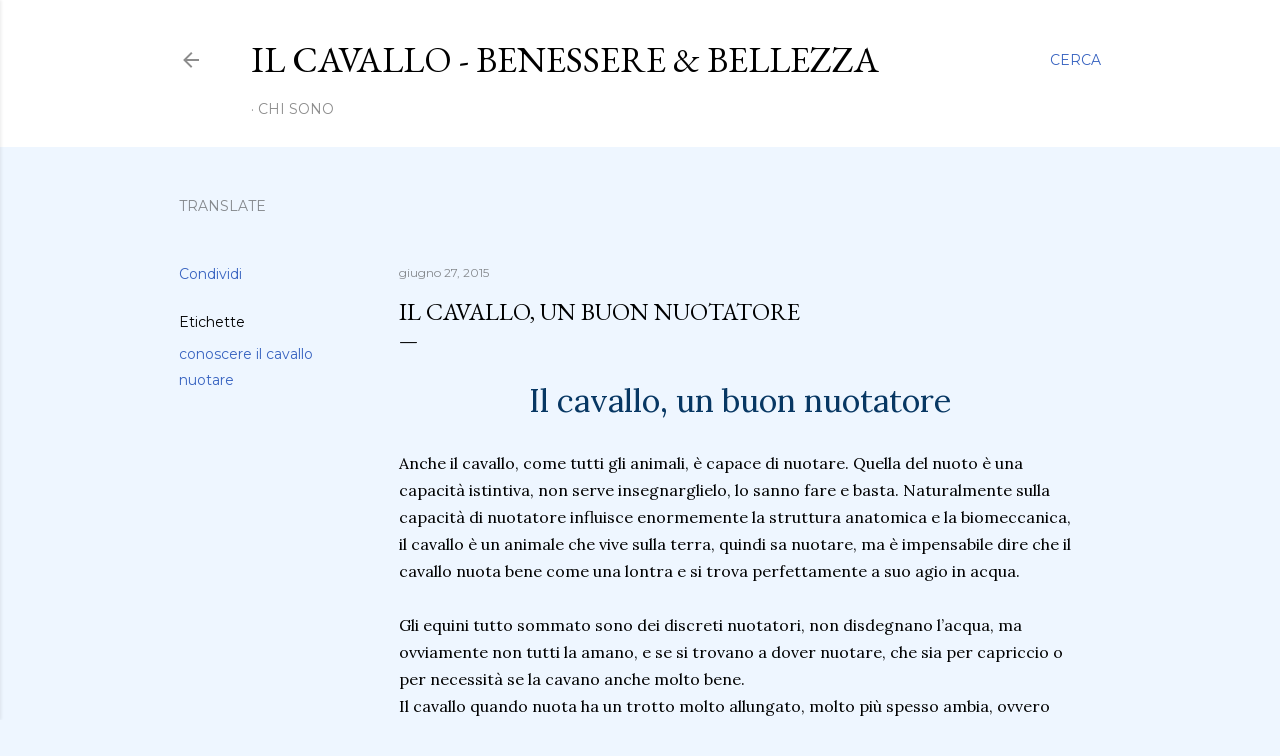

--- FILE ---
content_type: text/css
request_url: https://form-assets.mailchimp.com/snippet/fonts/184236142
body_size: 801
content:
@font-face{font-family: 'Cardo-normal-400'; src: url(https://fonts.gstatic.com/s/cardo/v19/wlp_gwjKBV1pqhv43IQ.ttf) format('truetype'), url(https://form-assets.mailchimp.com/184236142/fonts/Cardo-normal-400.ttf) format('truetype');} @font-face{font-family: 'Corsiva-normal-400'; src: url(https://fonts.gstatic.com/l/font?kit=zOL84pjBmb1Z8oKb8rCr6Q&skey=b9a50c359455acd3&v=v19) , url(https://form-assets.mailchimp.com/184236142/fonts/Corsiva-normal-400.null) ;} @font-face{font-family: 'EBGaramond-normal-400'; src: url(https://fonts.gstatic.com/s/ebgaramond/v30/SlGDmQSNjdsmc35JDF1K5E55YMjF_7DPuGi-6_RkBI96.ttf) format('truetype'), url(https://form-assets.mailchimp.com/184236142/fonts/EBGaramond-normal-400.ttf) format('truetype');} @font-face{font-family: 'Lato-normal-300'; src: url(https://fonts.gstatic.com/s/lato/v24/S6u9w4BMUTPHh7USSwiPHA.ttf) format('truetype'), url(https://form-assets.mailchimp.com/184236142/fonts/Lato-normal-300.ttf) format('truetype');} @font-face{font-family: 'Lato-normal-400'; src: url(https://fonts.gstatic.com/s/lato/v24/S6uyw4BMUTPHjx4wWw.ttf) format('truetype'), url(https://form-assets.mailchimp.com/184236142/fonts/Lato-normal-400.ttf) format('truetype');} @font-face{font-family: 'Lato-normal-700'; src: url(https://fonts.gstatic.com/s/lato/v24/S6u9w4BMUTPHh6UVSwiPHA.ttf) format('truetype'), url(https://form-assets.mailchimp.com/184236142/fonts/Lato-normal-700.ttf) format('truetype');} @font-face{font-family: 'Lora-italic-400'; src: url(https://fonts.gstatic.com/s/lora/v35/0QI8MX1D_JOuMw_hLdO6T2wV9KnW-MoFoq92mQ.ttf) format('truetype'), url(https://form-assets.mailchimp.com/184236142/fonts/Lora-italic-400.ttf) format('truetype');} @font-face{font-family: 'Lora-normal-400'; src: url(https://fonts.gstatic.com/s/lora/v35/0QI6MX1D_JOuGQbT0gvTJPa787weuxJBkqg.ttf) format('truetype'), url(https://form-assets.mailchimp.com/184236142/fonts/Lora-normal-400.ttf) format('truetype');} @font-face{font-family: 'Montserrat-normal-400'; src: url(https://fonts.gstatic.com/s/montserrat/v29/JTUHjIg1_i6t8kCHKm4532VJOt5-QNFgpCtr6Hw5aX8.ttf) format('truetype'), url(https://form-assets.mailchimp.com/184236142/fonts/Montserrat-normal-400.ttf) format('truetype');} @font-face{font-family: 'Montserrat-normal-700'; src: url(https://fonts.gstatic.com/s/montserrat/v29/JTUHjIg1_i6t8kCHKm4532VJOt5-QNFgpCuM73w5aX8.ttf) format('truetype'), url(https://form-assets.mailchimp.com/184236142/fonts/Montserrat-normal-700.ttf) format('truetype');} @font-face{font-family: 'SortsMillGoudy-normal-400'; src: url(https://fonts.gstatic.com/s/sortsmillgoudy/v15/Qw3GZR9MED_6PSuS_50nEaVrfzgEbHoEig.ttf) format('truetype'), url(https://form-assets.mailchimp.com/184236142/fonts/SortsMillGoudy-normal-400.ttf) format('truetype');} @font-face{font-family: 'ArimaMadurai-normal-400'; src: url(https://fonts.gstatic.com/s/arimamadurai/v15/t5tmIRoeKYORG0WNMgnC3seB3T7Prw.woff2) format('woff2'), url(https://form-assets.mailchimp.com/184236142/fonts/ArimaMadurai-normal-400.woff2) format('woff2');} @font-face{font-family: 'Caladea-normal-400'; src: url(https://fonts.gstatic.com/s/caladea/v7/kJEzBugZ7AAjhybUvRh9-g.woff2) format('woff2'), url(https://form-assets.mailchimp.com/184236142/fonts/Caladea-normal-400.woff2) format('woff2');} @font-face{font-family: 'CherryCreamSoda-normal-400'; src: url(https://fonts.gstatic.com/s/cherrycreamsoda/v21/UMBIrOxBrW6w2FFyi9paG0fdVdRciQd9A98.woff2) format('woff2'), url(https://form-assets.mailchimp.com/184236142/fonts/CherryCreamSoda-normal-400.woff2) format('woff2');} @font-face{font-family: 'Gabriela-normal-400'; src: url(https://fonts.gstatic.com/s/gabriela/v21/qkBWXvsO6sreR8E-b8m5xLs.woff2) format('woff2'), url(https://form-assets.mailchimp.com/184236142/fonts/Gabriela-normal-400.woff2) format('woff2');} @font-face{font-family: 'JosefinSlab-normal-400'; src: url(https://fonts.gstatic.com/s/josefinslab/v27/lW-swjwOK3Ps5GSJlNNkMalNpiZe_ldbOR4W71msR349Kg.woff2) format('woff2'), url(https://form-assets.mailchimp.com/184236142/fonts/JosefinSlab-normal-400.woff2) format('woff2');} @font-face{font-family: 'Kurale-normal-400'; src: url(https://fonts.gstatic.com/s/kurale/v12/4iCs6KV9e9dXjhoKfw72.woff2) format('woff2'), url(https://form-assets.mailchimp.com/184236142/fonts/Kurale-normal-400.woff2) format('woff2');} @font-face{font-family: 'Mali-normal-400'; src: url(https://fonts.gstatic.com/s/mali/v10/N0ba2SRONuN4SC3EDw.woff2) format('woff2'), url(https://form-assets.mailchimp.com/184236142/fonts/Mali-normal-400.woff2) format('woff2');} @font-face{font-family: 'Nunito-normal-400'; src: url(https://fonts.gstatic.com/s/nunito/v26/XRXV3I6Li01BKofINeaB.woff2) format('woff2'), url(https://form-assets.mailchimp.com/184236142/fonts/Nunito-normal-400.woff2) format('woff2');} @font-face{font-family: 'Nunito-normal-700'; src: url(https://fonts.gstatic.com/s/nunito/v26/XRXV3I6Li01BKofINeaB.woff2) format('woff2'), url(https://form-assets.mailchimp.com/184236142/fonts/Nunito-normal-700.woff2) format('woff2');} @font-face{font-family: 'Nunito-normal-800'; src: url(https://fonts.gstatic.com/s/nunito/v26/XRXV3I6Li01BKofINeaB.woff2) format('woff2'), url(https://form-assets.mailchimp.com/184236142/fonts/Nunito-normal-800.woff2) format('woff2');}